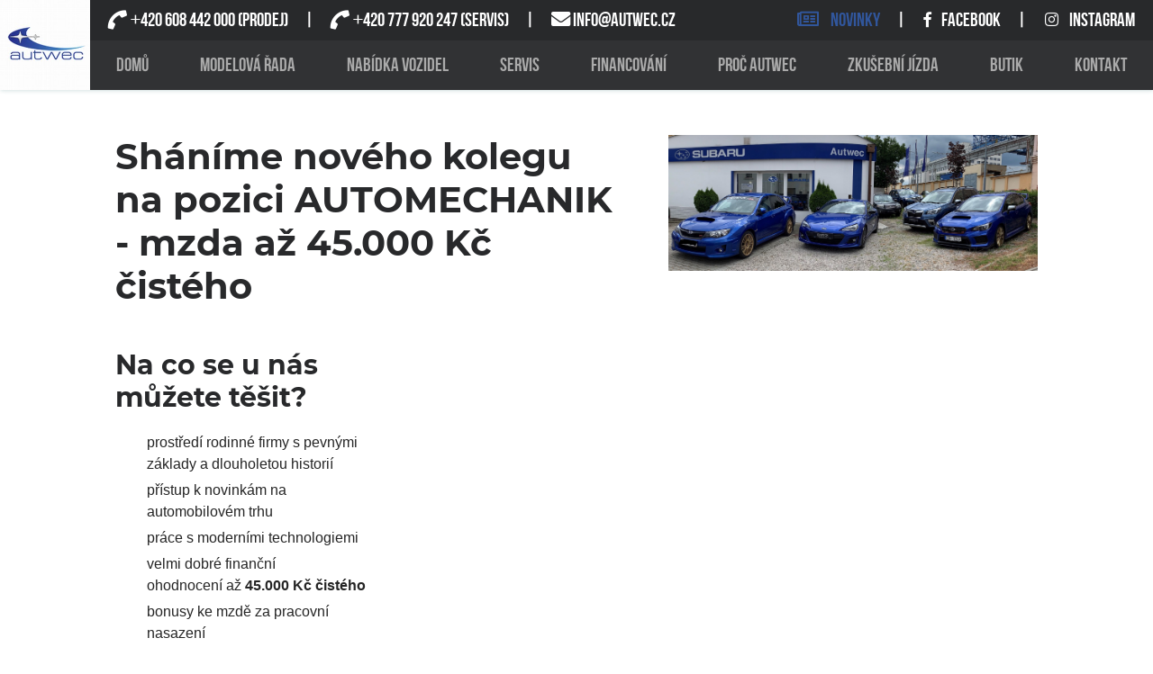

--- FILE ---
content_type: text/html; charset=utf-8
request_url: https://subaruplzen.cz/novinky/Shanime-noveho-kolegu-na-pozici-AUTOMECHANIK-.htm
body_size: 10978
content:
<!DOCTYPE html>
<html lang="cs">
<head>
    <meta charset="utf-8" />
    <meta name="viewport" content="width=device-width, initial-scale=1.0" />

    <title>Sh&#xE1;n&#xED;me nov&#xE9;ho kolegu na pozici AUTOMECHANIK - mzda a&#x17E; 45.000 K&#x10D; &#x10D;ist&#xE9;ho | Subaru Autwec</title>


    <!-- FAVICON-->
    <link rel="apple-touch-icon" sizes="180x180" href="/img/apple-touch-icon.png" width="180" height="180" />
    <link rel="icon" type="image/png" sizes="32x32" href="/img/favicon-32x32.png" width="32" height="32" />
    <link rel="icon" type="image/png" sizes="16x16" href="/img/favicon-16x16.png" width="16" height="16" />
    <link rel="manifest" href="/site.webmanifest">

    <!--CSP-->
    <meta http-equiv="Content-Security-Policy" content="style-src 'unsafe-inline' autwec.beta.n-io.cz https://localhost:44361/ subaruplzen.cz autwec.net-inout.cz use.fontawesome.com https://cdn.jsdelivr.net/; font-src 'self' autwec.beta.n-io.cz https://localhost:44361/ subaruplzen.cz autwec.net-inout.cz use.fontawesome.com; img-src 'unsafe-inline' autwec.beta.n-io.cz subaruplzen.cz autwec.net-inout.cz https://www.google-analytics.com/ www.google.com/ www.google.cz/ stats.g.doubleclick.net data: * ;">

    <link rel="stylesheet" href="/lib/bootstrap/dist/css/bootstrap.min.css?v=YLGeXaapI0_5IgZopewRJcFXomhRMlYYjugPLSyNjTY" />
    <link rel="stylesheet" href="/css/site.css?v=WEr2jSwNrYt1OAtvcyb01IlZDfnbKJxaYLkeCEX-f94" />
    <link rel="stylesheet" href="/css/Main.min.css?v=EFkILr00XePezaPcgI_IluFFu7X_xzNwTurZ3UOB530" />

    <link rel="stylesheet" href="https://use.fontawesome.com/releases/v5.6.3/css/all.css" integrity="sha384-UHRtZLI+pbxtHCWp1t77Bi1L4ZtiqrqD80Kn4Z8NTSRyMA2Fd33n5dQ8lWUE00s/" crossorigin="anonymous">

    <!-- Magnific Popup core CSS file -->
    <link rel="stylesheet" href="/css/magnific-popup.min.css?v=991L40xB979f1K-NCS5vR2MpW478fvxVagqqNh4SJ3o">

    <link rel="stylesheet" href="/css/gallery.min.css?v=fxpv0TOvJdkK1g0HmYTaeMNwurQD8NOuU2VtGdG0hA4">

    <script src="https://ajax.googleapis.com/ajax/libs/jquery/3.4.1/jquery.min.js"></script>

    <link rel="stylesheet" type="text/css" href="https://cdn.jsdelivr.net/npm/cookieconsent@3/build/cookieconsent.min.css" />

    <script src="/js/jquery.magnific-popup.js"></script>


    <script>
        function myFunction() {
            var x = document.getElementById("myTopnav");
            if (x.className === "menuMain") {
                x.className += " responsive";
            } else {
                x.className = "menuMain";
            }
        }
    </script>
    <script>
        function ShowHide(id) {

            var x = document.getElementById(id);
            if (x.className === "dropdown-content") {
                x.className += " open";
            } else {
                x.className = "dropdown-content";
            }
        }
    </script>

    <script type="application/ld&#x2B;json">
        {
          "@context": "https://schema.org",
          "@type": "AutoDealer",
          "name": "Autwec s.r.o., Subaru Plzeň",
          "image": "https://subaruplzen.cz/img/logo.jpg",
          "@id": "",
          "url": "https://subaruplzen.cz",
          "telephone": "+420608442000",
          "email" : "info@autwec.cz",
          "address": {
            "@type": "PostalAddress",
            "streetAddress": "Útušická 3",
            "addressLocality": "Plzeň",
            "postalCode": "30100",
            "addressCountry": "CZ"
          }
        }
    </script>

    <script src="/js/site.js"></script>


    <!-- Google Tag Manager -->
    <script>
    (function (w, d, s, l, i) {
            w[l] = w[l] || []; w[l].push({
                'gtm.start':
                    new Date().getTime(), event: 'gtm.js'
            }); var f = d.getElementsByTagName(s)[0],
                j = d.createElement(s), dl = l != 'dataLayer' ? '&l=' + l : ''; j.async = true; j.src =
                    'https://www.googletagmanager.com/gtm.js?id=' + i + dl; f.parentNode.insertBefore(j, f);
        })(window, document, 'script', 'dataLayer', 'GTM-KQ99MXG');</script>
    <!-- End Google Tag Manager -->

    
    <link rel="stylesheet" type="text/css" href="/css/MenuShadow.min.css?v=z7RQa0rc4V4Vhh7brWDPQd7EquhFxHgDM-CKug4LE0w">


</head>
<body>
    <!-- Google Tag Manager (noscript) -->
    <noscript>
        <iframe src="https://www.googletagmanager.com/ns.html?id=GTM-KQ99MXG"
                height="0" width="0" style="display:none;visibility:hidden"></iframe>
    </noscript>
    <!-- End Google Tag Manager (noscript) -->
    <header>
        <div class="ContainerUpper">
            <div class="upperbar">
                <img class="logo" src="/img/logo.jpg" onclick="location.href='/index'" alt="Subaru Autwec logo" title="Úvodní stránka" width="188" height="488" />
                <div class="ContainerMenu">
                    <div class="menuContact">
                        <div class="Phonemail">
                            <span class="phone"><i class="fas fa-phone fa-rotate-180"></i> <a href="tel:+420608442000"><i style="font-family:Arial">+</i>420 608 442 000</a> (prodej)</span>
                            <vline></vline>
                            <span class="mail"><i class="fas fa-phone fa-rotate-180"></i> <a href="tel:+420777920247" style="color: white"><i style="font-family:Arial; color: white">+</i>420 777 920 247</a> (servis)</span>
                            <vline></vline>
                            <span class="mail"><i class="fas fa-envelope"></i> <a href="mailto:info@autwec.cz" style="color: white">INFO@AUTWEC.CZ</a></span>
                        </div>

                        <div class="ContactPages">
                            <span onclick="location.href='/novinky'" title="Novinky" id="novinky">
                                <i class="far fa-newspaper" style="margin-right:10px"></i> NOVINKY
                            </span>
                            <vline></vline>
                            <span onclick="window.open('https://www.facebook.com/subaruplzen')">
                                <i class="fab fa-facebook-f" style="margin-right:10px; transform:scale(0.8)"></i>FACEBOOK
                            </span>
                            <vline></vline>
                            <span onclick="window.open('https://www.instagram.com/subaruplzen/')">
                                <i class="fab fa-instagram" style="margin-right:10px; transform:scale(0.8)"></i>INSTAGRAM
                            </span>
                        </div>
                    </div>
                    <ul class="menuMain" id="myTopnav">
                        <li class="menuItem clickable dropdown" href="../index" title="Úvodní stránka">
                            <div class="dropbtn" id="domu">Domů</div>
                        </li>
                        <li class="menuItem dropdown" onclick="ShowHide('dropdownModelovaRada')">
                            <div class="dropbtn" id="modelovarada">MODELOVÁ ŘADA</div>
                            <ul id="dropdownModelovaRada" class="dropdown-content">
                                <li class="clickable" href="../modely/Impreza" id="impreza">IMPREZA</li>
                                <li class="clickable" href="../modely/Outback" id="outback">OUTBACK</li>
                                <li class="clickable" href="../modely/Forester" id="forester">Nový FORESTER 2025</li>
                                <li class="clickable" href="../modely/ForesterO" id="forestero">FORESTER</li>
                                <li class="clickable" href="../modely/SubaruBRZ" id="subarubrz">SUBARU BRZ</li>
                                <li class="clickable" href="../modely/Solterra" id="solterra">SOLTERRA</li>
                                <li class="clickable" href="../modely/Crosstrek" id="crosstrek">CROSSTREK</li>
                            </ul>
                        </li>
                        <li class="menuItem dropdown" onclick="ShowHide('dropdownNabidkaVozidel')">
                            <div class="dropbtn" id="nabidkavozidel">NABÍDKA VOZIDEL</div>
                            <ul id="dropdownNabidkaVozidel" class="dropdown-content">
                                <li class="clickable" href="/nabidka-vozidel?stav=nove" id="nove">Nové</li>
                                <li class="clickable" href="/nabidka-vozidel?stav=ojete" id="bazarove">Bazarové</li>
                            </ul>
                        </li>
                        <li class="menuItem dropdown" onclick="ShowHide('dropdownServis')">
                            <div class="dropbtn" id="servis">SERVIS</div>
                            <ul id="dropdownServis" class="dropdown-content">
                                <li class="clickable" href="../autoservis" id="autoservis">AUTOSERVIS</li>
                                <li class="clickable" href="../pneuservis" id="pneuservis">PNEUSERVIS</li>
                                <li class="clickable" href="../ostatniServis" id="ostatniservis">OSTATNÍ</li>
                                <li class="clickable" href="../nahradni-dily" id="nahradnidily">NÁHRADNÍ DÍLY</li>
                            </ul>
                        </li>
                        <li class="menuItem clickable dropdown" id="nonews" href="../novinky" title="novinky">
                            <div class="dropbtn" id="novinky">Novinky</div>
                            <ul class="dropdown-content"></ul>
                        </li>
                        <li class="menuItem clickable dropdown" href="../financovani" title="financování">
                            <div class="dropbtn" id="financovani">FINANCOVÁNÍ</div>
                            <ul class="dropdown-content"></ul>
                        </li>
                        <li class="menuItem clickable dropdown" href="../proc-autwec" title="Proč Autwec">
                            <div class="dropbtn" id="procautwec">PROČ AUTWEC</div>
                            <ul class="dropdown-content"></ul>
                        </li>
                        <li class="menuItem clickable dropdown" href="../predvadeci-jizda" title="Předváděcí jízda">
                            <div class="dropbtn" id="zkusebnijizda">ZKUŠEBNÍ JÍZDA</div>
                            <ul class="dropdown-content"></ul>
                        </li>
                        <li class="menuItem clickable dropdown" href="../butik" title="Butik Subaru">
                            <div class="dropbtn" id="butik">Butik</div>
                            <ul class="dropdown-content"></ul>
                        </li>
                        <li class="menuItem clickable dropdown" href="../kontakt" title="Kontakt">
                            <div class="dropbtn" id="kontakt">KONTAKT</div>
                            <div class="dropdown-content">
                            </div>
                        </li>
                    </ul>
                    <a href="javascript:void(0);" class="icon" onclick="myFunction()" title="Ikona" aria-label="Při stisknutí se otevře/zavře menu">
                        <i class="fas fa-bars fa-3x"></i>
                    </a>
                </div>
            </div>
        </div>
    </header>
    <div class="container">
        <main role="main">
            


<div class="ContainerAllContent d-flex justify-content-center">
    <div class="center">
        <div class="TwoCol between">
            <div class="NewContent ">
                <div class="ContainerTitle">
                    <h1 class="title">Sh&#xE1;n&#xED;me nov&#xE9;ho kolegu na pozici AUTOMECHANIK - mzda a&#x17E; 45.000 K&#x10D; &#x10D;ist&#xE9;ho</h1>
                    <p class="paragraph">
                        <div class="kvgmc6g5 cxmmr5t8 oygrvhab hcukyx3x c1et5uql ii04i59q" style="overflow-wrap: break-word; margin: 0px; white-space: pre-wrap; font-family: " segoe="" ui="" historic",="" "segoe="" ui",="" helvetica,="" arial,="" sans-serif;="" color:="" rgb(228,="" 230,="" 235);="" font-size:="" 15px;="" background-color:="" rgb(36,="" 37,="" 38);"=""><div dir="auto" style="font-family: inherit;"><div class="col" style="width: 539px; flex: 0 0 50%; max-width: 50%; margin: 0px 0px 40px; color: rgb(37, 37, 37); font-family: fieldwork, -apple-system, BlinkMacSystemFont, " segoe="" ui",="" roboto,="" "helvetica="" neue",="" arial,="" "noto="" sans",="" sans-serif,="" "apple="" color="" emoji",="" "segoe="" ui="" symbol",="" emoji";="" font-size:="" 16px;="" white-space:="" normal;"=""><h2 style="margin-right: 0px; margin-bottom: 20px; margin-left: 0px;">Na co se u nás můžete těšit?</h2><div><ul style="margin-right: 0px; margin-bottom: 0px; margin-left: 0px; padding: 0px; list-style: none;"><li style="padding: 0px 0px 0px 35px; position: relative;">prostředí rodinné firmy s pevnými základy a dlouholetou historií</li><li style="padding: 0px 0px 0px 35px; position: relative; margin-top: 5px;">přístup k novinkám na automobilovém trhu</li><li style="padding: 0px 0px 0px 35px; position: relative; margin-top: 5px;"><span style="letter-spacing: 0px;">práce s moderními technologiemi</span><br></li><li style="padding: 0px 0px 0px 35px; position: relative; margin-top: 5px;">velmi dobré finanční ohodnocení až <b>45.000 Kč čistého</b></li><li style="padding: 0px 0px 0px 35px; position: relative; margin-top: 5px;">bonusy ke mzdě za pracovní nasazení</li><li style="padding: 0px 0px 0px 35px; position: relative; margin-top: 5px;">další benefity</li></ul></div></div><div class="col" style="width: 539px; flex: 0 0 50%; max-width: 50%; margin: 0px 0px 40px; color: rgb(37, 37, 37); font-family: fieldwork, -apple-system, BlinkMacSystemFont, " segoe="" ui",="" roboto,="" "helvetica="" neue",="" arial,="" "noto="" sans",="" sans-serif,="" "apple="" color="" emoji",="" "segoe="" ui="" symbol",="" emoji";="" font-size:="" 16px;="" white-space:="" normal;"=""><h2 style="margin-right: 0px; margin-bottom: 20px; margin-left: 0px;">Jak si automechanika představujeme?</h2><div><ul style="margin-right: 0px; margin-bottom: 0px; margin-left: 0px; padding: 0px; list-style: none;"><li style="padding: 0px 0px 0px 35px; position: relative;">vyučení v oboru automechanik</li><li style="padding: 0px 0px 0px 35px; position: relative; margin-top: 5px;">zájem o obor a chuť k dalšímu vzdělávání</li><li style="padding: 0px 0px 0px 35px; position: relative; margin-top: 5px;">řidičský průkaz pro skupinu B, aktivní řidič</li><li style="padding: 0px 0px 0px 35px; position: relative; margin-top: 5px;">smysl pro detail, spolehlivost</li></ul></div></div><div class="col col-md-12" style="width: 539px; flex-basis: 50%; max-width: 50%; margin: 0px 0px 40px; color: rgb(37, 37, 37); font-family: fieldwork, -apple-system, BlinkMacSystemFont, " segoe="" ui",="" roboto,="" "helvetica="" neue",="" arial,="" "noto="" sans",="" sans-serif,="" "apple="" color="" emoji",="" "segoe="" ui="" symbol",="" emoji";="" font-size:="" 16px;="" white-space:="" normal;"=""><h2 style="margin-right: 0px; margin-bottom: 20px; margin-left: 0px;">Vaše každodenní úkoly</h2><div><ul style="margin-right: 0px; margin-bottom: 0px; margin-left: 0px; padding: 0px; list-style: none;"><li style="padding: 0px 0px 0px 35px; position: relative;">servisování a oprava motorových vozidel</li><li style="padding: 0px 0px 0px 35px; position: relative; margin-top: 5px;">diagnostikování poruch </li><li style="padding: 0px 0px 0px 35px; position: relative; margin-top: 5px;">manuální údržba a servis vozidel</li><li style="padding: 0px 0px 0px 35px; position: relative; margin-top: 5px;">spolupráce s přijímacím technikem</li><li style="padding: 0px 0px 0px 35px; position: relative; margin-top: 5px;">vykonávaní záručních, pozáručních a generálních oprav na vozidlech</li><li style="padding: 0px 0px 0px 35px; position: relative; margin-top: 5px;">manipulace s vozy</li></ul></div></div></div><div dir="auto" style="font-family: inherit;"><b style="font-family: inherit; letter-spacing: 0px;"><u>V p<span style="letter-spacing: 0px;">řípadě zájmu nás kontaktujte na tel. 608 442 000</span><span style="font-family: inherit; letter-spacing: 0px;"> </span></u></b><br></div></div>
                    </p>
                    <div class="d-flex mt-4">
                        <div class="w-100 d-flex flex-wrap zoom-gallery galleryRoom-4 justify-content-center">

                                <a href="/photo/novinky/bcabee54f74f47d0ae175cd00083352c/20210826_134740.jpg/BIG" title="">
                                    <img src="/photo/novinky/bcabee54f74f47d0ae175cd00083352c/20210826_134740.jpg/SMALL" alt="Sh&#xE1;n&#xED;me nov&#xE9;ho kolegu na pozici AUTOMECHANIK - mzda a&#x17E; 45.000 K&#x10D; &#x10D;ist&#xE9;ho + ' ' + &lt;div class=&quot;kvgmc6g5 cxmmr5t8 oygrvhab hcukyx3x c1et5uql ii04i59q&quot; style=&quot;overflow-wrap: break-word; margin: 0px; white-space: pre-wrap; font-family: &quot; segoe=&quot;&quot; ui=&quot;&quot; historic&quot;,=&quot;&quot; &quot;segoe=&quot;&quot; ui&quot;,=&quot;&quot; helvetica,=&quot;&quot; arial,=&quot;&quot; sans-serif;=&quot;&quot; color:=&quot;&quot; rgb(228,=&quot;&quot; 230,=&quot;&quot; 235);=&quot;&quot; font-size:=&quot;&quot; 15px;=&quot;&quot; background-color:=&quot;&quot; rgb(36,=&quot;&quot; 37,=&quot;&quot; 38);&quot;=&quot;&quot;&gt;&lt;div dir=&quot;auto&quot; style=&quot;font-family: inherit;&quot;&gt;&lt;div class=&quot;col&quot; style=&quot;width: 539px; flex: 0 0 50%; max-width: 50%; margin: 0px 0px 40px; color: rgb(37, 37, 37); font-family: fieldwork, -apple-system, BlinkMacSystemFont, &quot; segoe=&quot;&quot; ui&quot;,=&quot;&quot; roboto,=&quot;&quot; &quot;helvetica=&quot;&quot; neue&quot;,=&quot;&quot; arial,=&quot;&quot; &quot;noto=&quot;&quot; sans&quot;,=&quot;&quot; sans-serif,=&quot;&quot; &quot;apple=&quot;&quot; color=&quot;&quot; emoji&quot;,=&quot;&quot; &quot;segoe=&quot;&quot; ui=&quot;&quot; symbol&quot;,=&quot;&quot; emoji&quot;;=&quot;&quot; font-size:=&quot;&quot; 16px;=&quot;&quot; white-space:=&quot;&quot; normal;&quot;=&quot;&quot;&gt;&lt;h2 style=&quot;margin-right: 0px; margin-bottom: 20px; margin-left: 0px;&quot;&gt;Na co se u n&#xE1;s m&#x16F;&#x17E;ete t&#x11B;&#x161;it?&lt;/h2&gt;&lt;div&gt;&lt;ul style=&quot;margin-right: 0px; margin-bottom: 0px; margin-left: 0px; padding: 0px; list-style: none;&quot;&gt;&lt;li style=&quot;padding: 0px 0px 0px 35px; position: relative;&quot;&gt;prost&#x159;ed&#xED; rodinn&#xE9; firmy s pevn&#xFD;mi z&#xE1;klady a dlouholetou histori&#xED;&lt;/li&gt;&lt;li style=&quot;padding: 0px 0px 0px 35px; position: relative; margin-top: 5px;&quot;&gt;p&#x159;&#xED;stup k novink&#xE1;m na automobilov&#xE9;m trhu&lt;/li&gt;&lt;li style=&quot;padding: 0px 0px 0px 35px; position: relative; margin-top: 5px;&quot;&gt;&lt;span style=&quot;letter-spacing: 0px;&quot;&gt;pr&#xE1;ce s modern&#xED;mi technologiemi&lt;/span&gt;&lt;br&gt;&lt;/li&gt;&lt;li style=&quot;padding: 0px 0px 0px 35px; position: relative; margin-top: 5px;&quot;&gt;velmi dobr&#xE9; finan&#x10D;n&#xED; ohodnocen&#xED;&#xA0;a&#x17E; &lt;b&gt;45.000 K&#x10D; &#x10D;ist&#xE9;ho&lt;/b&gt;&lt;/li&gt;&lt;li style=&quot;padding: 0px 0px 0px 35px; position: relative; margin-top: 5px;&quot;&gt;bonusy ke mzd&#x11B; za pracovn&#xED; nasazen&#xED;&lt;/li&gt;&lt;li style=&quot;padding: 0px 0px 0px 35px; position: relative; margin-top: 5px;&quot;&gt;dal&#x161;&#xED; benefity&lt;/li&gt;&lt;/ul&gt;&lt;/div&gt;&lt;/div&gt;&lt;div class=&quot;col&quot; style=&quot;width: 539px; flex: 0 0 50%; max-width: 50%; margin: 0px 0px 40px; color: rgb(37, 37, 37); font-family: fieldwork, -apple-system, BlinkMacSystemFont, &quot; segoe=&quot;&quot; ui&quot;,=&quot;&quot; roboto,=&quot;&quot; &quot;helvetica=&quot;&quot; neue&quot;,=&quot;&quot; arial,=&quot;&quot; &quot;noto=&quot;&quot; sans&quot;,=&quot;&quot; sans-serif,=&quot;&quot; &quot;apple=&quot;&quot; color=&quot;&quot; emoji&quot;,=&quot;&quot; &quot;segoe=&quot;&quot; ui=&quot;&quot; symbol&quot;,=&quot;&quot; emoji&quot;;=&quot;&quot; font-size:=&quot;&quot; 16px;=&quot;&quot; white-space:=&quot;&quot; normal;&quot;=&quot;&quot;&gt;&lt;h2 style=&quot;margin-right: 0px; margin-bottom: 20px; margin-left: 0px;&quot;&gt;Jak si automechanika p&#x159;edstavujeme?&lt;/h2&gt;&lt;div&gt;&lt;ul style=&quot;margin-right: 0px; margin-bottom: 0px; margin-left: 0px; padding: 0px; list-style: none;&quot;&gt;&lt;li style=&quot;padding: 0px 0px 0px 35px; position: relative;&quot;&gt;vyu&#x10D;en&#xED; v oboru automechanik&lt;/li&gt;&lt;li style=&quot;padding: 0px 0px 0px 35px; position: relative; margin-top: 5px;&quot;&gt;z&#xE1;jem o obor a chu&#x165; k dal&#x161;&#xED;mu vzd&#x11B;l&#xE1;v&#xE1;n&#xED;&lt;/li&gt;&lt;li style=&quot;padding: 0px 0px 0px 35px; position: relative; margin-top: 5px;&quot;&gt;&#x159;idi&#x10D;sk&#xFD; pr&#x16F;kaz pro skupinu B, aktivn&#xED; &#x159;idi&#x10D;&lt;/li&gt;&lt;li style=&quot;padding: 0px 0px 0px 35px; position: relative; margin-top: 5px;&quot;&gt;smysl pro detail, spolehlivost&lt;/li&gt;&lt;/ul&gt;&lt;/div&gt;&lt;/div&gt;&lt;div class=&quot;col col-md-12&quot; style=&quot;width: 539px; flex-basis: 50%; max-width: 50%; margin: 0px 0px 40px; color: rgb(37, 37, 37); font-family: fieldwork, -apple-system, BlinkMacSystemFont, &quot; segoe=&quot;&quot; ui&quot;,=&quot;&quot; roboto,=&quot;&quot; &quot;helvetica=&quot;&quot; neue&quot;,=&quot;&quot; arial,=&quot;&quot; &quot;noto=&quot;&quot; sans&quot;,=&quot;&quot; sans-serif,=&quot;&quot; &quot;apple=&quot;&quot; color=&quot;&quot; emoji&quot;,=&quot;&quot; &quot;segoe=&quot;&quot; ui=&quot;&quot; symbol&quot;,=&quot;&quot; emoji&quot;;=&quot;&quot; font-size:=&quot;&quot; 16px;=&quot;&quot; white-space:=&quot;&quot; normal;&quot;=&quot;&quot;&gt;&lt;h2 style=&quot;margin-right: 0px; margin-bottom: 20px; margin-left: 0px;&quot;&gt;Va&#x161;e ka&#x17E;dodenn&#xED; &#xFA;koly&lt;/h2&gt;&lt;div&gt;&lt;ul style=&quot;margin-right: 0px; margin-bottom: 0px; margin-left: 0px; padding: 0px; list-style: none;&quot;&gt;&lt;li style=&quot;padding: 0px 0px 0px 35px; position: relative;&quot;&gt;servisov&#xE1;n&#xED; a oprava motorov&#xFD;ch vozidel&lt;/li&gt;&lt;li style=&quot;padding: 0px 0px 0px 35px; position: relative; margin-top: 5px;&quot;&gt;diagnostikov&#xE1;n&#xED; poruch&#xA0;&lt;/li&gt;&lt;li style=&quot;padding: 0px 0px 0px 35px; position: relative; margin-top: 5px;&quot;&gt;manu&#xE1;ln&#xED; &#xFA;dr&#x17E;ba a servis vozidel&lt;/li&gt;&lt;li style=&quot;padding: 0px 0px 0px 35px; position: relative; margin-top: 5px;&quot;&gt;spolupr&#xE1;ce s p&#x159;ij&#xED;mac&#xED;m technikem&lt;/li&gt;&lt;li style=&quot;padding: 0px 0px 0px 35px; position: relative; margin-top: 5px;&quot;&gt;vykon&#xE1;van&#xED; z&#xE1;ru&#x10D;n&#xED;ch, poz&#xE1;ru&#x10D;n&#xED;ch a gener&#xE1;ln&#xED;ch oprav na vozidlech&lt;/li&gt;&lt;li style=&quot;padding: 0px 0px 0px 35px; position: relative; margin-top: 5px;&quot;&gt;manipulace s vozy&lt;/li&gt;&lt;/ul&gt;&lt;/div&gt;&lt;/div&gt;&lt;/div&gt;&lt;div dir=&quot;auto&quot; style=&quot;font-family: inherit;&quot;&gt;&lt;b style=&quot;font-family: inherit; letter-spacing: 0px;&quot;&gt;&lt;u&gt;V p&lt;span style=&quot;letter-spacing: 0px;&quot;&gt;&#x159;&#xED;pad&#x11B; z&#xE1;jmu n&#xE1;s kontaktujte na tel. 608 442 000&lt;/span&gt;&lt;span style=&quot;font-family: inherit; letter-spacing: 0px;&quot;&gt; &lt;/span&gt;&lt;/u&gt;&lt;/b&gt;&lt;br&gt;&lt;/div&gt;&lt;/div&gt; " />
                                </a>
                                <a href="/photo/novinky/bcabee54f74f47d0ae175cd00083352c/InkedIMG_36604_LI.jpg/BIG" title="">
                                    <img src="/photo/novinky/bcabee54f74f47d0ae175cd00083352c/InkedIMG_36604_LI.jpg/SMALL" alt="Sh&#xE1;n&#xED;me nov&#xE9;ho kolegu na pozici AUTOMECHANIK - mzda a&#x17E; 45.000 K&#x10D; &#x10D;ist&#xE9;ho + ' ' + &lt;div class=&quot;kvgmc6g5 cxmmr5t8 oygrvhab hcukyx3x c1et5uql ii04i59q&quot; style=&quot;overflow-wrap: break-word; margin: 0px; white-space: pre-wrap; font-family: &quot; segoe=&quot;&quot; ui=&quot;&quot; historic&quot;,=&quot;&quot; &quot;segoe=&quot;&quot; ui&quot;,=&quot;&quot; helvetica,=&quot;&quot; arial,=&quot;&quot; sans-serif;=&quot;&quot; color:=&quot;&quot; rgb(228,=&quot;&quot; 230,=&quot;&quot; 235);=&quot;&quot; font-size:=&quot;&quot; 15px;=&quot;&quot; background-color:=&quot;&quot; rgb(36,=&quot;&quot; 37,=&quot;&quot; 38);&quot;=&quot;&quot;&gt;&lt;div dir=&quot;auto&quot; style=&quot;font-family: inherit;&quot;&gt;&lt;div class=&quot;col&quot; style=&quot;width: 539px; flex: 0 0 50%; max-width: 50%; margin: 0px 0px 40px; color: rgb(37, 37, 37); font-family: fieldwork, -apple-system, BlinkMacSystemFont, &quot; segoe=&quot;&quot; ui&quot;,=&quot;&quot; roboto,=&quot;&quot; &quot;helvetica=&quot;&quot; neue&quot;,=&quot;&quot; arial,=&quot;&quot; &quot;noto=&quot;&quot; sans&quot;,=&quot;&quot; sans-serif,=&quot;&quot; &quot;apple=&quot;&quot; color=&quot;&quot; emoji&quot;,=&quot;&quot; &quot;segoe=&quot;&quot; ui=&quot;&quot; symbol&quot;,=&quot;&quot; emoji&quot;;=&quot;&quot; font-size:=&quot;&quot; 16px;=&quot;&quot; white-space:=&quot;&quot; normal;&quot;=&quot;&quot;&gt;&lt;h2 style=&quot;margin-right: 0px; margin-bottom: 20px; margin-left: 0px;&quot;&gt;Na co se u n&#xE1;s m&#x16F;&#x17E;ete t&#x11B;&#x161;it?&lt;/h2&gt;&lt;div&gt;&lt;ul style=&quot;margin-right: 0px; margin-bottom: 0px; margin-left: 0px; padding: 0px; list-style: none;&quot;&gt;&lt;li style=&quot;padding: 0px 0px 0px 35px; position: relative;&quot;&gt;prost&#x159;ed&#xED; rodinn&#xE9; firmy s pevn&#xFD;mi z&#xE1;klady a dlouholetou histori&#xED;&lt;/li&gt;&lt;li style=&quot;padding: 0px 0px 0px 35px; position: relative; margin-top: 5px;&quot;&gt;p&#x159;&#xED;stup k novink&#xE1;m na automobilov&#xE9;m trhu&lt;/li&gt;&lt;li style=&quot;padding: 0px 0px 0px 35px; position: relative; margin-top: 5px;&quot;&gt;&lt;span style=&quot;letter-spacing: 0px;&quot;&gt;pr&#xE1;ce s modern&#xED;mi technologiemi&lt;/span&gt;&lt;br&gt;&lt;/li&gt;&lt;li style=&quot;padding: 0px 0px 0px 35px; position: relative; margin-top: 5px;&quot;&gt;velmi dobr&#xE9; finan&#x10D;n&#xED; ohodnocen&#xED;&#xA0;a&#x17E; &lt;b&gt;45.000 K&#x10D; &#x10D;ist&#xE9;ho&lt;/b&gt;&lt;/li&gt;&lt;li style=&quot;padding: 0px 0px 0px 35px; position: relative; margin-top: 5px;&quot;&gt;bonusy ke mzd&#x11B; za pracovn&#xED; nasazen&#xED;&lt;/li&gt;&lt;li style=&quot;padding: 0px 0px 0px 35px; position: relative; margin-top: 5px;&quot;&gt;dal&#x161;&#xED; benefity&lt;/li&gt;&lt;/ul&gt;&lt;/div&gt;&lt;/div&gt;&lt;div class=&quot;col&quot; style=&quot;width: 539px; flex: 0 0 50%; max-width: 50%; margin: 0px 0px 40px; color: rgb(37, 37, 37); font-family: fieldwork, -apple-system, BlinkMacSystemFont, &quot; segoe=&quot;&quot; ui&quot;,=&quot;&quot; roboto,=&quot;&quot; &quot;helvetica=&quot;&quot; neue&quot;,=&quot;&quot; arial,=&quot;&quot; &quot;noto=&quot;&quot; sans&quot;,=&quot;&quot; sans-serif,=&quot;&quot; &quot;apple=&quot;&quot; color=&quot;&quot; emoji&quot;,=&quot;&quot; &quot;segoe=&quot;&quot; ui=&quot;&quot; symbol&quot;,=&quot;&quot; emoji&quot;;=&quot;&quot; font-size:=&quot;&quot; 16px;=&quot;&quot; white-space:=&quot;&quot; normal;&quot;=&quot;&quot;&gt;&lt;h2 style=&quot;margin-right: 0px; margin-bottom: 20px; margin-left: 0px;&quot;&gt;Jak si automechanika p&#x159;edstavujeme?&lt;/h2&gt;&lt;div&gt;&lt;ul style=&quot;margin-right: 0px; margin-bottom: 0px; margin-left: 0px; padding: 0px; list-style: none;&quot;&gt;&lt;li style=&quot;padding: 0px 0px 0px 35px; position: relative;&quot;&gt;vyu&#x10D;en&#xED; v oboru automechanik&lt;/li&gt;&lt;li style=&quot;padding: 0px 0px 0px 35px; position: relative; margin-top: 5px;&quot;&gt;z&#xE1;jem o obor a chu&#x165; k dal&#x161;&#xED;mu vzd&#x11B;l&#xE1;v&#xE1;n&#xED;&lt;/li&gt;&lt;li style=&quot;padding: 0px 0px 0px 35px; position: relative; margin-top: 5px;&quot;&gt;&#x159;idi&#x10D;sk&#xFD; pr&#x16F;kaz pro skupinu B, aktivn&#xED; &#x159;idi&#x10D;&lt;/li&gt;&lt;li style=&quot;padding: 0px 0px 0px 35px; position: relative; margin-top: 5px;&quot;&gt;smysl pro detail, spolehlivost&lt;/li&gt;&lt;/ul&gt;&lt;/div&gt;&lt;/div&gt;&lt;div class=&quot;col col-md-12&quot; style=&quot;width: 539px; flex-basis: 50%; max-width: 50%; margin: 0px 0px 40px; color: rgb(37, 37, 37); font-family: fieldwork, -apple-system, BlinkMacSystemFont, &quot; segoe=&quot;&quot; ui&quot;,=&quot;&quot; roboto,=&quot;&quot; &quot;helvetica=&quot;&quot; neue&quot;,=&quot;&quot; arial,=&quot;&quot; &quot;noto=&quot;&quot; sans&quot;,=&quot;&quot; sans-serif,=&quot;&quot; &quot;apple=&quot;&quot; color=&quot;&quot; emoji&quot;,=&quot;&quot; &quot;segoe=&quot;&quot; ui=&quot;&quot; symbol&quot;,=&quot;&quot; emoji&quot;;=&quot;&quot; font-size:=&quot;&quot; 16px;=&quot;&quot; white-space:=&quot;&quot; normal;&quot;=&quot;&quot;&gt;&lt;h2 style=&quot;margin-right: 0px; margin-bottom: 20px; margin-left: 0px;&quot;&gt;Va&#x161;e ka&#x17E;dodenn&#xED; &#xFA;koly&lt;/h2&gt;&lt;div&gt;&lt;ul style=&quot;margin-right: 0px; margin-bottom: 0px; margin-left: 0px; padding: 0px; list-style: none;&quot;&gt;&lt;li style=&quot;padding: 0px 0px 0px 35px; position: relative;&quot;&gt;servisov&#xE1;n&#xED; a oprava motorov&#xFD;ch vozidel&lt;/li&gt;&lt;li style=&quot;padding: 0px 0px 0px 35px; position: relative; margin-top: 5px;&quot;&gt;diagnostikov&#xE1;n&#xED; poruch&#xA0;&lt;/li&gt;&lt;li style=&quot;padding: 0px 0px 0px 35px; position: relative; margin-top: 5px;&quot;&gt;manu&#xE1;ln&#xED; &#xFA;dr&#x17E;ba a servis vozidel&lt;/li&gt;&lt;li style=&quot;padding: 0px 0px 0px 35px; position: relative; margin-top: 5px;&quot;&gt;spolupr&#xE1;ce s p&#x159;ij&#xED;mac&#xED;m technikem&lt;/li&gt;&lt;li style=&quot;padding: 0px 0px 0px 35px; position: relative; margin-top: 5px;&quot;&gt;vykon&#xE1;van&#xED; z&#xE1;ru&#x10D;n&#xED;ch, poz&#xE1;ru&#x10D;n&#xED;ch a gener&#xE1;ln&#xED;ch oprav na vozidlech&lt;/li&gt;&lt;li style=&quot;padding: 0px 0px 0px 35px; position: relative; margin-top: 5px;&quot;&gt;manipulace s vozy&lt;/li&gt;&lt;/ul&gt;&lt;/div&gt;&lt;/div&gt;&lt;/div&gt;&lt;div dir=&quot;auto&quot; style=&quot;font-family: inherit;&quot;&gt;&lt;b style=&quot;font-family: inherit; letter-spacing: 0px;&quot;&gt;&lt;u&gt;V p&lt;span style=&quot;letter-spacing: 0px;&quot;&gt;&#x159;&#xED;pad&#x11B; z&#xE1;jmu n&#xE1;s kontaktujte na tel. 608 442 000&lt;/span&gt;&lt;span style=&quot;font-family: inherit; letter-spacing: 0px;&quot;&gt; &lt;/span&gt;&lt;/u&gt;&lt;/b&gt;&lt;br&gt;&lt;/div&gt;&lt;/div&gt; " />
                                </a>
                        </div>
                    </div>
                </div>
                <div class="row between">
                    <div class="NewDate"><i class="far fa-calendar-alt"></i>  23.06.2023</div>
                    <div class="PrevNext row">
                            <a href="/novinky/SUBARU-magazin-:-jaro---leto-2023.htm">Předchozí</a>
                            <a href="/novinky/Reprezentativni-priklad---Subaru-XV-16-Lineatronic-AWD-Comfort.htm">Další</a>
                    </div>
                </div>
            </div>
                <div class="NovinkaImg">
                    <img class="" src="/photo/novinky/bcabee54f74f47d0ae175cd00083352c/InkedIMG_36604_LI.jpg/BIG" />
                </div>
        </div>
        <div class="ContainerTitle" style="margin-top:200px;">
            <h1 class="title">Mohlo by vás zajímat</h1>
        </div>
        <div class="row">
                

<div class="new col-lg-3 col-md-6 col-sm-12">
    <div class="Tip">
        <div class="TipImg  ">
                <img src="/photo/novinky/dbfaba2f725d4570a9a6166b856b63f3/pf.jpg/SMALL" onclick="location.href='/novinky/Pran'"/>

        </div>
        <div class="TextBox  ">
            <div class="TipsText">
                <h5>P&#x159;&#xE1;n&#xED; z AUTWECu</h5>
                <p>
                    <p class="MsoNormal" style="margin-bottom: 0cm; text-align: justify; line-height: normal; background-image: initial; background-position: initial; background-size: initial; background-repeat: initial; background-attachment: initial; background-origin: initial; background-clip: initial;"><b><span style="font-size: 16pt; font-family: Arial, sans-serif;">Děkujeme Vám za spolupráci v uplynulém roce.</span></b></p><p class="MsoNormal" style="margin-bottom: 0cm; text-align: justify; line-height: normal; background-image: initial; background-position: initial; background-size: initial; background-repeat: initial; background-attachment: initial; background-origin: initial; background-clip: initial;"><b><span style="font-size: 16pt; font-family: Arial, sans-serif;"><br></span></b></p><p class="MsoNormal" style="margin-bottom: 0cm; text-align: justify; line-height: normal; background-image: initial; background-position: initial; background-size: initial; background-repeat: initial; background-attachment: initial; background-origin: initial; background-clip: initial;"><font face="Arial, sans-serif"><span style="font-size: 21.3333px;"><b>Přejeme Vám mnoho krásných chvil v příjemné atmosféře Vánoc </b></span></font><b style="font-size: 21.3333px; letter-spacing: 0px;">a do nového roku 2026 přejeme všechno dobé, </b><b style="font-size: 21.3333px; letter-spacing: 0px;">pevné zdraví, mnoho osobních i pracovních úspěchů!</b></p><p class="MsoNormal" style="margin-bottom: 0cm; text-align: justify; line-height: normal; background-image: initial; background-position: initial; background-size: initial; background-repeat: initial; background-attachment: initial; background-origin: initial; background-clip: initial;"><font face="Arial, sans-serif"><span style="font-size: 21.3333px;"><b><br></b></span></font></p><p class="MsoNormal" style="margin-bottom: 0cm; text-align: justify; line-height: normal; background-image: initial; background-position: initial; background-size: initial; background-repeat: initial; background-attachment: initial; background-origin: initial; background-clip: initial;"><font face="Arial, sans-serif"><span style="font-size: 21.3333px;"><b>za AUTWEC   Libuše Alblová a Veronika Vraná</b></span></font></p><p class="MsoNormal" style="margin-bottom: 0cm; text-align: justify; line-height: normal; background-image: initial; background-position: initial; background-size: initial; background-repeat: initial; background-attachment: initial; background-origin: initial; background-clip: initial;"><b><span style="font-size: 16pt; font-family: Arial, sans-serif;"> </span></b><span style="font-size: 10.5pt; font-family: Arial, sans-serif;"><o:p></o:p></span></p><p class="MsoNormal" style="text-align:justify">









</p><p class="MsoNormal" style="margin-bottom: 0cm; text-align: justify; line-height: normal; background-image: initial; background-position: initial; background-size: initial; background-repeat: initial; background-attachment: initial; background-origin: initial; background-clip: initial;"><br></p>
                </p>
            </div>
            <div class="TipsFooter">
                <p>
                    19.12.2025
                </p>
                <p class="viewmore" onclick="location.href='/novinky/Pran'">
                    zobrazit <i class="fas fa-chevron-right fa-sm"></i>
                </p>
            </div>
        </div>
    </div>
</div>
                

<div class="new col-lg-3 col-md-6 col-sm-12">
    <div class="Tip">
        <div class="TipImg  ">
                <img src="/photo/novinky/2a540b387af642929fe6bd915a3d01cc/20250717_081047.jpg/SMALL" onclick="location.href='/novinky/Dovolena-28-7--8-8-2025'"/>

        </div>
        <div class="TextBox  ">
            <div class="TipsText">
                <h5>Dovolen&#xE1; 28. 7.- 8. 8. 2025</h5>
                <p>
                    Oznamujeme, že od pondělí 28.7. do pátku 8.8.2025 bude servis a prodejna uzavřena z důvodu dovolené.
                </p>
            </div>
            <div class="TipsFooter">
                <p>
                    17.07.2025
                </p>
                <p class="viewmore" onclick="location.href='/novinky/Dovolena-28-7--8-8-2025'">
                    zobrazit <i class="fas fa-chevron-right fa-sm"></i>
                </p>
            </div>
        </div>
    </div>
</div>
                

<div class="new col-lg-3 col-md-6 col-sm-12">
    <div class="Tip">
        <div class="TipImg  ">
                <img src="/photo/novinky/a8671c6a474647b29cff8961f0e29f9a/20250707_145742.jpg/SMALL" onclick="location.href='/novinky/Nase-TOP-nabidka---sleva-na-skladovy-vuz-'"/>

        </div>
        <div class="TextBox  ">
            <div class="TipsText">
                <h5>Na&#x161;e TOP nab&#xED;dka - Crosstrek za 700.000 K&#x10D; bez DPH</h5>
                <p>
                    SUBARU Crosstrek Comfort - cena vozu 700.000 Kč bez DPH + střešní box a nosič zdarma<div>Více infrormací na tel. 608 442 000</div>
                </p>
            </div>
            <div class="TipsFooter">
                <p>
                    07.07.2025
                </p>
                <p class="viewmore" onclick="location.href='/novinky/Nase-TOP-nabidka---sleva-na-skladovy-vuz-'">
                    zobrazit <i class="fas fa-chevron-right fa-sm"></i>
                </p>
            </div>
        </div>
    </div>
</div>
                

<div class="new col-lg-3 col-md-6 col-sm-12">
    <div class="Tip">
        <div class="TipImg  ">
                <img src="/photo/novinky/54c1b93e31784a1aa8a88b84ca570a52/Sauto__480x480px.jpg/SMALL" onclick="location.href='/novinky/Nase-nabidka-k-novym-vozum-SUBARU-Crosstrek---stresni-BOX-stresni-nosic---ZDARMA'"/>

        </div>
        <div class="TextBox  ">
            <div class="TipsText">
                <h5>Na&#x161;e nab&#xED;dka k nov&#xFD;m voz&#x16F;m SUBARU Crosstrek - st&#x159;e&#x161;n&#xED; BOX &#x2B; st&#x159;e&#x161;n&#xED; nosi&#x10D; - ZDARMA</h5>
                <p>
                    Na všechny naše skladové Crossteky od nás dostanete finanční bonus a střeš ní BOX vč. střešního nosiče zdarma.<div>Více informací na tel 608 442 0<span style="letter-spacing: 0px;">00.</span></div>
                </p>
            </div>
            <div class="TipsFooter">
                <p>
                    23.06.2025
                </p>
                <p class="viewmore" onclick="location.href='/novinky/Nase-nabidka-k-novym-vozum-SUBARU-Crosstrek---stresni-BOX-stresni-nosic---ZDARMA'">
                    zobrazit <i class="fas fa-chevron-right fa-sm"></i>
                </p>
            </div>
        </div>
    </div>
</div>
        </div>
    </div>
</div>
<script>
    window.onload = function () {
        this.setFocusBlue('novinky');
    }
</script>

        </main>
    </div>

    <footer>
        <div class="Footer mt-5">
            <div class="fCenter">
                <div class="fContacts">
                    <h3 class="mb-5"><b>Kontakt</b></h3>
                    <h6 class="mb-2">Adresa</h6>
                    <p class="mb-4" style="margin-left:20px;">
                        Autwec s.r.o., Útušická 3<br />301 00 Plzeň<br /><br />
                        <i class="fas fa-map-marker-alt" style="margin-right:5px; margin-left:-20px"></i> 49.7250481N, 13.3867072E
                    </p>
                    <h6 class="mb-2">Telefon</h6>
                    <p class="mb-4">
                        <i class="fas fa-phone fa-rotate-180" style="margin-right:5px"></i><a href="tel:+420608442000">+420&nbsp;608&nbsp;442&nbsp;000</a>, <a href="tel:+420777920247">+420&nbsp;777&nbsp;920&nbsp;247</a>
                    </p>
                    <h6 class="mb-2">Email</h6>
                    <p class="mb-5"><i class="fas fa-envelope" style="margin-right:5px"></i><a href="mailto:info@autwec.cz">info@autwec.cz</a></p>
                    <h6>Sociální sítě</h6>

                    <p>
                        <i class="fab fa-facebook-f" style="margin-right:5px"></i>
                        <a href="https://www.facebook.com/SUBARUPLZEN/" target="_blank" style="margin-right:20px">@SUBARUPLZEN</a>
                        <small></small>
                        <i class="fab fa-instagram" style="margin-right:5px"></i>
                        <a href="https://www.instagram.com/subaruplzen/" target="_blank">@SUBARUPLZEN</a>
                    </p>


                </div>
                <div class="fMap">
                    <iframe src="https://www.google.com/maps/embed/v1/place?q=place_id:ChIJYx5glzzuCkcRHOghskVaNMQ&key=AIzaSyBZQOMWZU2I2GmTIBZitf5nNrrdZsgfsnI"
                            frameborder="0" style="border:0" allowfullscreen title="Mapa polohy Autwec Plzeň"></iframe>
                </div>
                <div class="Copyright">
                    <p class="mt-3 mb-2">© Všechna práva vyhrazena AUTWEC s.r.o.</p>
                    <a href="/zasady-zpracovani-osobnich-udaju" target="_blank" rel="nofollow"><small>Zásady zpracování osobních údajů</small></a>
                    <div class="netrow" style="margin-bottom:15px">
                        <p style="font-size:12px">Vytvořeno společností</p>
                        <div>
                            <a href="https://net-inout.com" target="_blank" rel="noopener" aria-label="Odkaz na stránku firmy net-inout s.r.o"><img class="netinout click" src="/img/net-inout_small.png" alt="net-inout logo" width="189" height="37" /></a>
                        </div>
                    </div>
                </div>
            </div>
        </div>
    </footer>

    <script src="/lib/bootstrap/dist/js/bootstrap.bundle.min.js"></script>
    <script src="/js/site.js?v=SHL3_4k4Hr7IDsnp-okF7VbyslK6woUigNZoVoclsWI"></script>


    <script>
        function eraseCookie(name) {
            document.cookie = name + '=; Max-Age=-99999999;';
            checkCookies();
            alert("Souhlas s využitím cookies pro reklamní účely byl úspěšně odvolán.");
        }

        function getCookie(name) {
            var nameEQ = name + "=";
            var ca = document.cookie.split(';');
            for (var i = 0; i < ca.length; i++) {
                var c = ca[i];
                while (c.charAt(0) == ' ') c = c.substring(1, c.length);
                if (c.indexOf(nameEQ) == 0) return c.substring(nameEQ.length, c.length);
            }
            return null;
        }


        function setFocus(idName) {
            $('#' + idName).attr('text-focus', '');
        }

        function setFocusBlue(idName) {
            $('#' + idName).attr('text-focus1', '');
        }

        $('li.clickable').on('mousedown', function (e) {
            e.preventDefault();

            switch (e.which) {
                case 1:
                    window.location = $(this).attr('href');
                    break;
                case 2:
                    window.open($(this).attr('href'));
                    break;
            }
        });
    </script>

    



    <!-- Magnific Popup core JS file -->
    <script src="/js/magnific-popup.es5.min.js"></script>

    <script>
        $(document).ready(function () {
            $('.zoom-gallery').each(function () { // the containers for all your galleries
                $(this).magnificPopup({
                    delegate: 'a',
                    type: 'image',
                    closeOnContentClick: false,
                    closeBtnInside: false,
                    mainClass: 'mfp-with-zoom mfp-img-mobile',
                    image: {
                        verticalFit: true,
                        titleSrc: function (item) {
                            return item.el.attr('title');
                        }
                    },
                    gallery: {
                        enabled: true
                    },
                    zoom: {
                        enabled: true,
                        duration: 300, // don't foget to change the duration also in CSS
                        opener: function (element) {
                            return element.find('img');
                        }
                    }

                });
            });
        });
    </script>
</body>
</html>


--- FILE ---
content_type: text/css
request_url: https://subaruplzen.cz/css/gallery.min.css?v=fxpv0TOvJdkK1g0HmYTaeMNwurQD8NOuU2VtGdG0hA4
body_size: 423
content:
.image-source-link {
    color: #98c3d1
}

.mfp-with-zoom .mfp-container, .mfp-with-zoom.mfp-bg {
    opacity: 0;
    -webkit-backface-visibility: hidden;
    -webkit-transition: all .3s ease-out;
    -moz-transition: all .3s ease-out;
    -o-transition: all .3s ease-out;
    transition: all .3s ease-out
}

.mfp-with-zoom.mfp-ready .mfp-container {
    opacity: 1
}

.mfp-with-zoom.mfp-ready.mfp-bg {
    opacity: .8
}

.mfp-with-zoom.mfp-removing .mfp-container, .mfp-with-zoom.mfp-removing.mfp-bg {
    opacity: 0
}

.galleryRoom a {
    margin: 5px;
    width: calc((100% / 4) - (2 * 5px))
}

@media(max-width: 991.98px) {
    .galleryRoom a {
        width: calc((100% / 2) - (2 * 5px))
    }
}

@media(max-width: 767.98px) {
    .galleryRoom a {
        width: calc((100% / 1) - (2 * 5px))
    }
}

.galleryRoom img {
    width: 100%;
    height: 100%;
    object-fit: cover
}

.galleryRoom-3 a {
    margin: 5px;
    width: calc((100% / 3) - (2 * 5px))
}

@media(max-width: 991.98px) {
    .galleryRoom-3 a {
        width: calc((100% / 2) - (2 * 5px))
    }
}

@media(max-width: 767.98px) {
    .galleryRoom-3 a {
        width: calc((100% / 1) - (2 * 5px))
    }
}

.galleryRoom-3 img {
    width: 100%;
    height: 100%;
    object-fit: cover
}

.galleryRoom-4 a {
    margin: 5px;
    width: calc((100% / 4) - (3 * 5px))
}

@media(max-width: 991.98px) {
    .galleryRoom-4 a {
        width: calc((100% / 3) - (2 * 5px))
    }
}

@media(max-width: 767.98px) {
    .galleryRoom-4 a {
        width: calc((100% / 2) - (2 * 5px))
    }
}
@media(max-width: 450.98px) {
    .galleryRoom-4 a {
        width: calc((100% / 1) - (2 * 5px))
    }
}

.galleryRoom-4 img {
    width: 100%;
    height: 100%;
    object-fit: cover
}


.galleryRoom-6 a {
    margin: 5px;
    margin-left: 0px;
    width: calc((100% / 6) - (5 * 5px))
}

@media(max-width: 991.98px) {
    .galleryRoom-6 a {
        width: calc((100% / 3) - (2 * 5px))
    }
}


.galleryRoom-6 img {
    width: 100%;
    height: 100%;
    object-fit: cover
}
/*# sourceMappingURL=gallery.min.css.map */


--- FILE ---
content_type: text/css
request_url: https://subaruplzen.cz/css/MenuShadow.min.css?v=z7RQa0rc4V4Vhh7brWDPQd7EquhFxHgDM-CKug4LE0w
body_size: -34
content:
.upperbar{box-shadow:0 0 5px .5px #ccdcdc;}